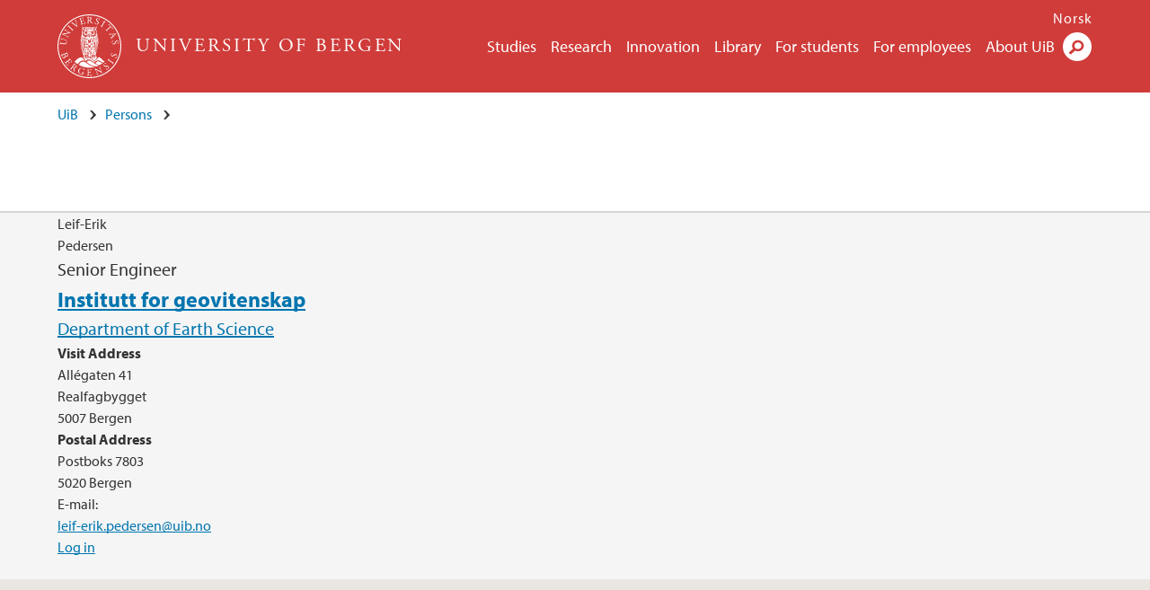

--- FILE ---
content_type: application/javascript
request_url: https://www.uib.no/sites/w3.uib.no/files/js/js_pDNe1H0l1ba6GHhLof1FhvnDulgP9uAn2UgcA6X9QH8.js
body_size: 518
content:
(function ($) {
  Drupal.behaviors.uib_tabs = {
    attach: function (context, settings) {
      $('.uib-tabs-nav-mobile').change(function() {
        var activeTab = $(this).find("option:selected").val();
        if (activeTab === "uib-tab--6") {
          location.assign("http://www.khib.no/norsk/om-khib/biblioteket/");
        }
        $('.offices.uib-tabs-container .ui-tabs-panel').addClass('ui-tabs-hide').hide();
        $('#' + activeTab).removeClass('ui-tabs-hide').show();
        var initialScroll = $(window).scrollTop();
        window.location.hash = activeTab;
        $(window).scrollTop(initialScroll);
        $('#page').scrollTop(0);
      });
    }
  }
})(jQuery);
;
